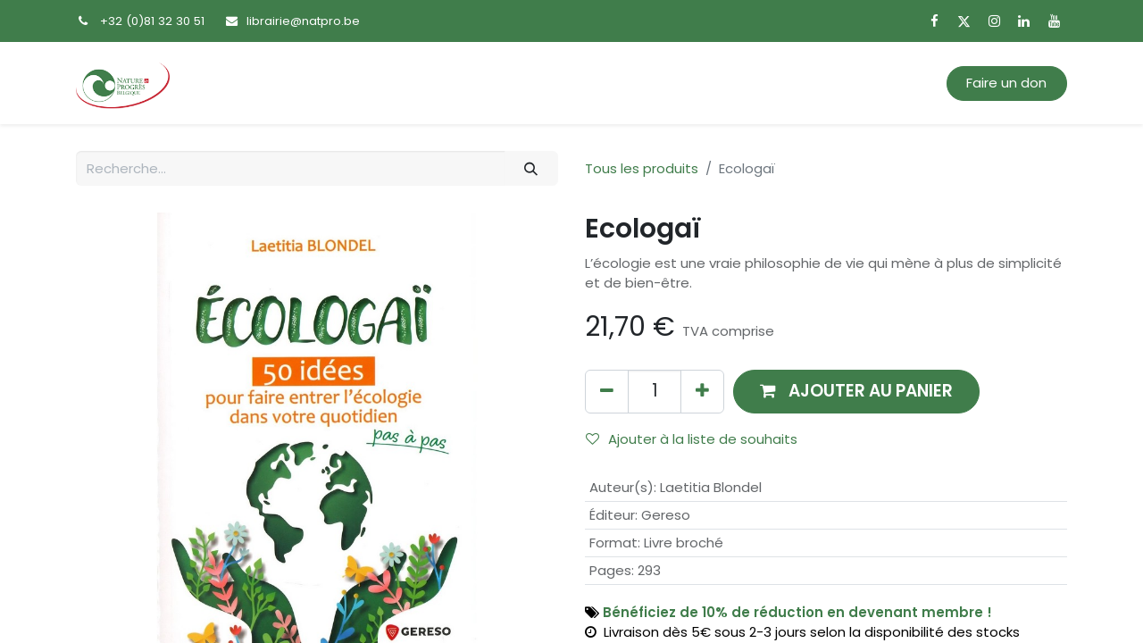

--- FILE ---
content_type: text/html; charset=utf-8
request_url: https://boutique.natpro.be/shop/ecologai-37769
body_size: 12315
content:

        

    
<!DOCTYPE html>
        
        
        
<html lang="fr-BE" data-website-id="1" data-main-object="product.template(37769,)" data-add2cart-redirect="0">
    <head>
        <meta charset="utf-8"/>
        <meta http-equiv="X-UA-Compatible" content="IE=edge,chrome=1"/>
        <meta name="viewport" content="width=device-width, initial-scale=1"/>
        <meta name="generator" content="Odoo"/>
        <meta name="description" content="L’écologie est une vraie philosophie de vie qui mène à plus de simplicité et de bien-être."/>
            
        <meta property="og:type" content="website"/>
        <meta property="og:title" content="Ecologaï"/>
        <meta property="og:site_name" content="Boutique &amp; Librairie Écologique Nature &amp; Progrès"/>
        <meta property="og:url" content="https://boutique.natpro.be/shop/ecologai-37769"/>
        <meta property="og:image" content="https://boutique.natpro.be/web/image/product.template/37769/image_1024?unique=6136cf4"/>
        <meta property="og:description" content="L’écologie est une vraie philosophie de vie qui mène à plus de simplicité et de bien-être."/>
            
        <meta name="twitter:card" content="summary_large_image"/>
        <meta name="twitter:title" content="Ecologaï"/>
        <meta name="twitter:image" content="https://boutique.natpro.be/web/image/product.template/37769/image_1024?unique=6136cf4"/>
        <meta name="twitter:description" content="L’écologie est une vraie philosophie de vie qui mène à plus de simplicité et de bien-être."/>
        
        <link rel="canonical" href="https://logicasoft-nature-et-progres.odoo.com/shop/ecologai-37769"/>
        
        <link rel="preconnect" href="https://fonts.gstatic.com/" crossorigin=""/>
        <title> Ecologaï | Boutique &amp; Librairie Écologique Nature &amp; Progrès </title>
        <link type="image/x-icon" rel="shortcut icon" href="/web/image/website/1/favicon?unique=9f12576"/>
        <link rel="preload" href="/web/static/src/libs/fontawesome/fonts/fontawesome-webfont.woff2?v=4.7.0" as="font" crossorigin=""/>
        <link type="text/css" rel="stylesheet" href="/web/assets/66720-9d80e8f/1/web.assets_frontend.min.css" data-asset-bundle="web.assets_frontend" data-asset-version="9d80e8f"/>
        <script id="web.layout.odooscript" type="text/javascript">
            var odoo = {
                csrf_token: "98a0adb12b50d291d3616ad4d2e23fd2c2ea59ceo1800817467",
                debug: "",
            };
        </script>
        <script type="text/javascript">
            odoo.__session_info__ = {"is_admin": false, "is_system": false, "is_website_user": true, "user_id": false, "is_frontend": true, "profile_session": null, "profile_collectors": null, "profile_params": null, "show_effect": true, "bundle_params": {"lang": "en_US", "website_id": 1}, "translationURL": "/website/translations", "cache_hashes": {"translations": "205b58752bde05ad9661d350fc199d0ffe9536ea"}, "geoip_country_code": "US", "geoip_phone_code": 1, "lang_url_code": "fr_BE"};
            if (!/(^|;\s)tz=/.test(document.cookie)) {
                const userTZ = Intl.DateTimeFormat().resolvedOptions().timeZone;
                document.cookie = `tz=${userTZ}; path=/`;
            }
        </script>
        <script defer="defer" type="text/javascript" src="/web/assets/61634-265d88f/1/web.assets_frontend_minimal.min.js" data-asset-bundle="web.assets_frontend_minimal" data-asset-version="265d88f"></script>
        <script defer="defer" type="text/javascript" data-src="/web/assets/66721-93a75b7/1/web.assets_frontend_lazy.min.js" data-asset-bundle="web.assets_frontend_lazy" data-asset-version="93a75b7"></script>
        
        <script src="https://code.jquery.com/jquery-3.7.1.min.js" integrity="sha256-/JqT3SQfawRcv/BIHPThkBvs0OEvtFFmqPF/lYI/Cxo=" crossorigin="anonymous"></script>
    </head>
    <body>
        <div id="wrapwrap" class="   ">
                <header id="top" data-anchor="true" data-name="Header" class="  o_header_fixed">
                    
                <div class="oe_structure oe_structure_solo" id="oe_structure_header_contact_1">
            <section class="s_text_block pt8 pb8 o_colored_level o_cc o_cc4" data-snippet="s_text_block" data-name="Text" style="background-image: none;">
                <div class="container">
                    <div class="row align-items-center">
                        <div class="col-lg-8 o_colored_level">
                            <small>
                                <i class="fa fa-1x fa-fw fa-phone me-2"></i><span class="me-3">+32 (0)81&nbsp;32 30 51</span>
                                <i class="fa fa-1x fa-fw fa-envelope me-2 d-inline"></i><a href="mailto:librairie@natpro.be" data-bs-original-title="" title="" aria-describedby="popover101782">librairie@natpro.be</a>
                            </small>
                        </div>
                        <div class="col-lg-4 text-lg-end o_colored_level">
                            <div class="s_social_media o_not_editable no_icon_color" data-snippet="s_social_media" data-name="Social Media">
                                <small class="s_social_media_title text-muted d-none"><b>Suivez-nous</b></small>
<a href="/website/social/facebook" class="s_social_media_facebook" target="_blank">
                                    <i class="fa fa-facebook m-1 o_editable_media"></i>
                                </a>
<a href="/website/social/twitter" class="s_social_media_twitter" target="_blank">
                                    <i class="fa fa-twitter m-1 o_editable_media"></i>
                                </a>
<a href="/website/social/instagram" class="s_social_media_instagram" target="_blank">
                                    <i class="fa fa-instagram m-1 o_editable_media"></i>
                                </a>
<a href="/website/social/linkedin" class="s_social_media_linkedin" target="_blank">
                                    <i class="fa fa-linkedin m-1 o_editable_media"></i>
                                </a>
<a href="/website/social/youtube" class="s_social_media_youtube" target="_blank">
                                    <i class="fa fa-youtube m-1 o_editable_media"></i>
                                </a>
</div>
                        </div>
                    </div>
                </div>
            </section>
        </div>
    <nav data-name="Navbar" class="navbar navbar-expand-lg navbar-light o_colored_level o_cc shadow-sm">
        
            <div id="top_menu_container" class="container">
                
    <a href="/" class="navbar-brand logo ">
            
            <span role="img" aria-label="Logo of Boutique &amp; Librairie Écologique Nature &amp; Progrès" title="Boutique &amp; Librairie Écologique Nature &amp; Progrès"><img src="/web/image/website/1/logo/Boutique%20%26%20Librairie%20%C3%89cologique%20Nature%20%26%20Progr%C3%A8s?unique=9f12576" class="img img-fluid" width="95" height="40" alt="Boutique &amp; Librairie Écologique Nature &amp; Progrès" loading="lazy"/></span>
        </a>
    
                
    <button type="button" data-bs-toggle="collapse" data-bs-target="#top_menu_collapse" class="navbar-toggler ">
        <span class="navbar-toggler-icon o_not_editable"></span>
    </button>
                
        <div class="oe_structure oe_structure_solo d-block d-lg-none">
            <section class="s_text_block o_colored_level" data-snippet="s_text_block" data-name="Text" style="background-image: none;">
                <div class="container">
                    <a href="https://www.natpro.be/faire-un-don/" class="_cta btn btn-primary" data-bs-original-title="" title="" aria-describedby="popover338027">Faire un don</a>
                <br/></div>
            </section>
        </div>
                
                <div id="top_menu_collapse" class="collapse navbar-collapse ms-lg-3">
    <ul id="top_menu" role="menu" class="nav navbar-nav o_menu_loading flex-grow-1">
        
                        
    <li role="presentation" class="nav-item">
        <a role="menuitem" href="/shop" class="nav-link ">
            <span>Accueil</span>
        </a>
    </li>
    <li class="nav-item dropdown  position-static">
        <a data-bs-toggle="dropdown" href="#" class="nav-link dropdown-toggle o_mega_menu_toggle">
            <span>Livres</span>
        </a>
        <div data-name="Mega Menu" class="dropdown-menu o_mega_menu o_no_parent_editor dropdown-menu-start">
    

















<section class="s_mega_menu_odoo_menu pt16 o_colored_level o_cc o_cc1 pb24" style="background-image: none;">
        <div class="container">
            <div class="row o_grid_mode" data-row-count="8">
    

    

    

    

                <div class="o_colored_level o_grid_item g-col-lg-2 g-height-4 col-lg-2" style="grid-area: 1 / 1 / 5 / 3; z-index: 1;">
                    <h4 class="o_default_snippet_text text-uppercase h5 fw-bold mt-0"><span style="font-size: 16px;"><font class="text-black"></font><a href="/shop/category/agenda-calendriers-858" data-bs-original-title="" title=""><font class="text-o-color-5">Agendas</font></a><font class="text-black"></font></span></h4><div class="s_hr text-start text-o-color-3 pt4 pb4" data-name="Séparateur">
                        <hr class="w-100 mx-auto" style="border-top-color: rgb(206, 212, 218); border-top-width: 2px !important; border-top-style: dotted;">
                    </div>
                    <nav class="nav flex-column">
                        <a href="/shop/category/agenda-calendriers-agendas-859" class="nav-link px-0" data-name="Menu Item" data-bs-original-title="" title="" aria-describedby="popover32108">Agendas</a>
                        <a href="/shop/category/agenda-calendriers-calendriers-887" class="nav-link px-0" data-name="Menu Item" data-bs-original-title="" title="">Calendriers</a>
                        
                        
                        
                        
                    </nav>
                </div><div class="o_colored_level o_grid_item g-col-lg-2 g-height-4 col-lg-2" style="grid-area: 1 / 3 / 5 / 5; z-index: 2;">
                    <h4 class="o_default_snippet_text text-uppercase h5 fw-bold mt-0"><span style="font-size: 16px;"></span><a href="/shop/category/alimentation-98" data-bs-original-title="" title=""><span style="font-size: 16px;"><font class="text-o-color-5">Alimentation</font></span></a></h4><div class="s_hr text-start text-o-color-3 pt4 pb4" data-name="Séparateur">
                        <hr class="w-100 mx-auto" style="border-top: 2px dotted rgb(206, 212, 218);">
                    </div>
                    <nav class="nav flex-column">
                        <a href="/shop/category/alimentation-cuisine-sante-99" class="nav-link px-0" data-name="Menu Item" data-bs-original-title="" title="">Cuisine santé<br></a>
                        <a href="/shop/category/alimentation-recettes-101" class="nav-link px-0" data-name="Menu Item" data-bs-original-title="" title="">Recettes</a>
                        <a href="/shop/category/alimentation-sans-lactose-867" class="nav-link px-0" data-name="Menu Item" data-bs-original-title="" title="">Sans lactose<br></a>
                        <a href="/shop/category/alimentation-sans-gluten-802" class="nav-link px-0" data-name="Menu Item" data-bs-original-title="" title="">Sans gluten<br></a>
                        <a href="/shop/category/alimentation-vegetarisme-803" class="nav-link px-0" data-name="Menu Item" data-bs-original-title="" title="">Végétarisme</a>
                        
                    </nav>
                </div>
                <div class="o_colored_level o_grid_item g-col-lg-2 g-height-4 col-lg-2" style="grid-area: 1 / 5 / 5 / 7; z-index: 3;">
                    <h4 class="o_default_snippet_text text-uppercase h5 fw-bold mt-0"><span style="font-size: 16px;"></span><a href="/shop/category/agriculture-elevage-816" data-bs-original-title="" title="" aria-describedby="popover70367"><span style="font-size: 16px;"><font class="text-o-color-5">Agriculture</font></span></a></h4>
                    <div class="s_hr text-start pt4 text-o-color-1 pb4" data-name="Séparateur">
                        <hr class="w-100 mx-auto" style="border-top: 2px dotted rgb(206, 212, 218);">
                    </div>
                    <nav class="nav flex-column">
                        <a href="/shop/category/agriculture-elevage-agro-ecologie-817" class="nav-link px-0" data-name="Menu Item" data-bs-original-title="" title="">Agro-écologie<br></a>
                        <a href="/shop/category/agriculture-elevage-biodynamie-870" class="nav-link px-0" data-name="Menu Item" data-bs-original-title="" title="">Biodynamie<br></a>
                        <a href="/shop/category/agriculture-elevage-elevage-842" class="nav-link px-0" data-name="Menu Item" data-bs-original-title="" title="">Elevage<br></a>
                    </nav>
                </div>
                <div class="o_colored_level o_grid_item g-col-lg-2 g-height-4 col-lg-2" style="grid-area: 1 / 7 / 5 / 9; z-index: 4;">
                    <h4 class="o_default_snippet_text text-uppercase h5 fw-bold mt-0"><span style="font-size: 16px;"></span><a href="/shop/category/habitat-construction-812" data-bs-original-title="" title=""><span style="font-size: 16px;"><u><font class="text-o-color-5"></font></u><font class="text-o-color-5">H</font></span></a><span style="font-size: 16px;">abitat</span><br></h4>
                    <div class="s_hr text-start pt4 text-o-color-2 pb4" data-name="Séparateur">
                        <hr class="w-100 mx-auto" style="border-top: 2px dotted rgb(206, 212, 218);">
                    </div>
                    <nav class="nav flex-column">
                        <a href="/shop/category/habitat-construction-construction-renovation-850" class="nav-link px-0" data-name="Menu Item" data-bs-original-title="" title="">Construction<br></a>
                        <a href="/shop/category/habitat-construction-habitat-sain-874" class="nav-link px-0" data-name="Menu Item" data-bs-original-title="" title="">Habitat sain<br></a>
                        <a href="/shop/category/habitat-construction-habitat-leger-866" class="nav-link px-0" data-name="Menu Item" data-bs-original-title="" title="">Habitat léger<br></a>
                        <a href="/shop/category/habitat-construction-sante-de-l-habitat-814" class="nav-link px-0" data-name="Menu Item" data-bs-original-title="" title="">Santé de l'habitat<br></a>
                        <a href="/shop/category/habitat-construction-gestion-de-l-eau-863" class="nav-link px-0" data-name="Menu Item" data-bs-original-title="" title="">Gestion de l'eau<br></a>
                    </nav>
                </div>
                <div class="o_colored_level o_grid_item g-col-lg-2 g-height-4 col-lg-2" style="grid-area: 1 / 9 / 5 / 11; z-index: 5;">
                    <h4 class="o_default_snippet_text text-uppercase h5 fw-bold mt-0"><span style="font-size: 16px;"><a href="/shop/category/famille-804" data-bs-original-title="" title=""><font class="text-o-color-5">Famille</font></a></span></h4>
                    <div class="s_hr text-start pt4 text-o-color-5 pb4" data-name="Séparateur">
                        <hr class="w-100 mx-auto" style="border-top: 2px dotted rgb(206, 212, 218);">
                    </div>
                    <nav class="nav flex-column">
                        <a href="/shop/category/famille-jeunesse-805" class="nav-link px-0" data-name="Menu Item" data-bs-original-title="" title="">Jeunesse<br></a>
                        <a href="/shop/category/famille-parentalite-844" class="nav-link px-0" data-name="Menu Item" data-bs-original-title="" title="">Parentalité<br></a>
                        
                        
                    </nav>
                </div><div class="o_colored_level o_grid_item g-col-lg-2 g-height-4 col-lg-2" style="grid-area: 1 / 11 / 5 / 13; z-index: 6;">
                    <h4 class="o_default_snippet_text text-uppercase h5 fw-bold mt-0"><span style="font-size: 16px;"></span><a href="/shop/category/faune-flore-818"><span style="font-size: 16px;"><font class="text-o-color-5">Faune &amp; Flore</font></span></a></h4>
                    <div class="s_hr text-start pt4 text-o-color-5 pb4" data-name="Séparateur">
                        <hr class="w-100 mx-auto" style="border-top: 2px dotted rgb(206, 212, 218);">
                    </div>
                    <nav class="nav flex-column">
                        <a href="/shop/category/faune-flore-faune-860" class="nav-link px-0" data-name="Menu Item" data-bs-original-title="" title="">Faune<br></a>
                        <a href="/shop/category/faune-flore-flore-819" class="nav-link px-0" data-name="Menu Item" data-bs-original-title="" title="">Flore<br></a>
                        <a href="/shop/category/faune-flore-animaux-domestiques-846" class="nav-link px-0" data-name="Menu Item" data-bs-original-title="" title="">Animaux domestiques<br></a>
                        
                    </nav>
                </div><div class="o_colored_level o_grid_item g-col-lg-2 g-height-4 col-lg-2" style="grid-area: 5 / 1 / 9 / 3; z-index: 11;">
                    <h4 class="o_default_snippet_text text-uppercase h5 fw-bold mt-0"><span style="font-size: 16px;"><a href="/shop/category/jardinage-806" data-bs-original-title="" title=""><font class="text-o-color-5">Jardinage</font></a></span><br></h4>
                    <div class="s_hr text-start pt4 text-o-color-5 pb4" data-name="Séparateur">
                        <hr class="w-100 mx-auto" style="border-top: 2px dotted rgb(206, 212, 218);">
                    </div>
                    <nav class="nav flex-column">
                        <a href="" class="nav-link px-0" data-name="Menu Item" data-bs-original-title="" title="">Jardins</a>
                        <a href="/shop/category/jardinage-permaculture-826" class="nav-link px-0" data-name="Menu Item" data-bs-original-title="" title="">Permaculture</a>
                        <a href="/shop/category/jardinage-plantes-808" class="nav-link px-0" data-name="Menu Item" data-bs-original-title="" title="">Plantes</a><a href="/shop/category/jardinage-potagers-809" class="nav-link px-0" data-name="Menu Item" data-bs-original-title="" title="">Potagers</a><a href="/shop/category/jardinage-semences-879" class="nav-link px-0" data-name="Menu Item" data-bs-original-title="" title="">Semences</a>
                        
                    </nav>
                </div>
            <div class="o_colored_level o_grid_item g-col-lg-2 g-height-4 col-lg-2" style="z-index: 10; grid-area: 5 / 9 / 9 / 11;">
                    <h4 class="o_default_snippet_text text-uppercase h5 fw-bold mt-0"><span style="font-size: 16px;"></span><a href="/shop/category/divers-875"><span style="font-size: 16px;"><font class="text-o-color-5">divers</font></span></a></h4>
                    <div class="s_hr text-start pt4 text-o-color-5 pb4" data-name="Séparateur">
                        <hr class="w-100 mx-auto" style="border-top: 2px dotted rgb(206, 212, 218);">
                    </div>
                    <nav class="nav flex-column">
                        <a href="/shop/category/agenda-calendriers-858" class="nav-link px-0" data-name="Menu Item" data-bs-original-title="" title="">Agendas &amp; Calendriers<br></a>
                        <a href="/shop/category/divers-magazines-877" class="nav-link px-0" data-name="Menu Item" data-bs-original-title="" title="">Magazines</a>
                        <a href="/shop/category/divers-dvd-876" class="nav-link px-0" data-name="Menu Item" data-bs-original-title="" title="">DVD</a>
                        
                    </nav>
                </div><div class="o_colored_level o_grid_item g-col-lg-2 g-height-4 col-lg-2" style="z-index: 9; grid-area: 5 / 7 / 9 / 9;">
                    <h4 class="o_default_snippet_text text-uppercase h5 fw-bold mt-0"><span style="font-size: 16px;"></span><a href="/shop/category/societe-810"><span style="font-size: 16px;"><font class="text-o-color-5">société</font></span></a></h4>
                    <div class="s_hr text-start pt4 text-o-color-5 pb4" data-name="Séparateur">
                        <hr class="w-100 mx-auto" style="border-top: 2px dotted rgb(206, 212, 218);">
                    </div>
                    <nav class="nav flex-column">
                        <a href="/shop/category/societe-grands-themes-815" class="nav-link px-0" data-name="Menu Item" data-bs-original-title="" title="">Grands thèmes<br></a>
                        <a href="/shop/category/societe-autosuffisance-871" class="nav-link px-0" data-name="Menu Item" data-bs-original-title="" title="">Autosuffisance</a>
                        <a href="/shop/category/societe-decroissance-transition-827" class="nav-link px-0" data-name="Menu Item" data-bs-original-title="" title="">Décroissance<br></a><a href="/shop/category/societe-ecologie-pratique-828" class="nav-link px-0" data-name="Menu Item" data-bs-original-title="" title="">Ecologie pratique<br></a><a href="/shop/category/societe-ogm-811" class="nav-link px-0" data-name="Menu Item" data-bs-original-title="" title="">OGM</a>
                        
                    </nav>
                </div><div class="o_colored_level o_grid_item g-col-lg-2 g-height-4 col-lg-2" style="z-index: 8; grid-area: 5 / 5 / 9 / 7;">
                    <h4 class="o_default_snippet_text text-uppercase h5 fw-bold mt-0"><span style="font-size: 16px;"><a href="/shop/category/sante-bien-etre-821" data-bs-original-title="" title=""><font class="text-o-color-5">Santé &amp; Bien-être</font></a></span><br></h4>
                    <div class="s_hr text-start pt4 text-o-color-5 pb4" data-name="Séparateur">
                        <hr class="w-100 mx-auto" style="border-top: 2px dotted rgb(206, 212, 218);">
                    </div>
                    <nav class="nav flex-column">
                        <a href="/shop/category/sante-bien-etre-therapie-naturelle-822" class="nav-link px-0" data-name="Menu Item" data-bs-original-title="" title="" aria-describedby="popover545842">Thérapie naturelle<br></a>
                        <a href="/shop/category/sante-bien-etre-alimentation-sante-829" class="nav-link px-0" data-name="Menu Item" data-bs-original-title="" title="">Alimentation santé<br></a>
                        <a href="/shop/category/sante-bien-etre-sante-au-naturel-832" class="nav-link px-0" data-name="Menu Item" data-bs-original-title="" title="">Santé au naturel<br></a><a href="/shop/category/sante-bien-etre-troubles-maladies-833" class="nav-link px-0" data-name="Menu Item" data-bs-original-title="" title="">Troubles et maladies<br></a><a href="/shop/category/sante-bien-etre-psychologie-854" class="nav-link px-0" data-name="Menu Item" data-bs-original-title="" title="">Psychologie</a>
                        
                    </nav>
                </div><div class="o_colored_level o_grid_item g-col-lg-2 g-height-4 col-lg-2" style="z-index: 11; grid-area: 5 / 3 / 9 / 5;">
                    <h4 class="o_default_snippet_text text-uppercase h5 fw-bold mt-0"><span style="font-size: 16px;"></span><a href="/shop/category/savoir-faire-824" data-bs-original-title="" title=""><font class="text-o-color-5"><span style="font-size: 16px;">Savoir-faire</span></font></a></h4>
                    <div class="s_hr text-start pt4 text-o-color-5 pb4" data-name="Séparateur">
                        <hr class="w-100 mx-auto" style="border-top: 2px dotted rgb(206, 212, 218);">
                    </div>
                    <nav class="nav flex-column">
                        <a href="/shop/category/savoir-faire-bricolage-857" class="nav-link px-0" data-name="Menu Item" data-bs-original-title="" title="">Bricolage</a>
                        <a href="/shop/category/savoir-faire-produits-menagers-878" class="nav-link px-0" data-name="Menu Item" data-bs-original-title="" title="">Produits ménagers<br></a>
                        <a href="/shop/category/savoir-faire-produits-de-beaute-837" class="nav-link px-0" data-name="Menu Item" data-bs-original-title="" title="">Produits de beauté<br></a><a href="/shop/category/savoir-faire-couture-885" class="nav-link px-0" data-name="Menu Item" data-bs-original-title="" title="">Couture</a><a href="/shop/category/savoir-faire-vannerie-825" class="nav-link px-0" data-name="Menu Item" data-bs-original-title="" title="">Vannerie</a>
                        
                    </nav>
                </div></div>
        </div>
        
    </section></div>
    </li>
    <li class="nav-item dropdown  ">
        <a data-bs-toggle="dropdown" href="#" class="nav-link dropdown-toggle ">
            <span>Semences</span>
        </a>
        <ul class="dropdown-menu" role="menu">
    <li role="presentation" class="">
        <a role="menuitem" href="https://boutique.natpro.be/shop/category/jardinage-semences-semences-potageres-880" class="dropdown-item ">
            <span>Semences potagères</span>
        </a>
    </li>
    <li role="presentation" class="">
        <a role="menuitem" href="https://boutique.natpro.be/shop/category/jardinage-semences-semences-aromatiques-881" class="dropdown-item ">
            <span>Semences aromatiques</span>
        </a>
    </li>
    <li role="presentation" class="">
        <a role="menuitem" href="https://boutique.natpro.be/shop/category/jardinage-semences-semences-de-fleurs-882" class="dropdown-item ">
            <span>Semences de fleurs</span>
        </a>
    </li>
    <li role="presentation" class="">
        <a role="menuitem" href="https://boutique.natpro.be/shop/category/jardinage-semences-engrais-verts-883" class="dropdown-item ">
            <span>Engrais verts</span>
        </a>
    </li>
        </ul>
    </li>
    <li role="presentation" class="nav-item">
        <a role="menuitem" href="/shop/category/promotion-888" class="nav-link ">
            <span>Promotions</span>
        </a>
    </li>
    <li role="presentation" class="nav-item">
        <a role="menuitem" href="/shop?order=create_date+desc" class="nav-link ">
            <span>Nouveautés</span>
        </a>
    </li>
    <li role="presentation" class="nav-item">
        <a role="menuitem" href="https://www.natpro.be/devenir-membre/" class="nav-link ">
            <span>Devenir membre</span>
        </a>
    </li>
        
            <li class="nav-item ms-lg-3 divider d-none"></li> 
            <li class="o_wsale_my_cart align-self-md-start  nav-item ms-lg-3">
                <a href="/shop/cart" class="nav-link">
                    <span>Mon panier</span>
                    <sup class="my_cart_quantity badge text-bg-primary" data-order-id="">0</sup>
                </a>
            </li>
        
        
            <li class="o_wsale_my_wish d-none nav-item ms-lg-3 o_wsale_my_wish_hide_empty">
                <a href="/shop/wishlist" class="nav-link">
                    <i class="fa fa-1x fa-heart"></i>
                    <sup class="my_wish_quantity o_animate_blink badge text-bg-primary">0</sup>
                </a>
            </li>
        
                        
            <li class="nav-item ms-lg-auto o_no_autohide_item">
                <a href="/web/login" class="nav-link">Se connecter</a>
            </li>
                        
        
        
                    
    </ul>
                    
                    
        <div class="oe_structure oe_structure_solo d-none d-lg-block ms-3">
            <section class="s_text_block o_colored_level" data-snippet="s_text_block" data-name="Text" style="background-image: none;">
                <div class="container">
                    <a href="https://www.natpro.be/faire-un-don/" class="_cta btn btn-primary" data-bs-original-title="" title="" aria-describedby="popover338027">Faire un don</a>
                <br/></div>
            </section>
        </div>
                </div>
            </div>
        
    </nav>
    
        </header>
                <main>
                    
            <div itemscope="itemscope" itemtype="http://schema.org/Product" id="wrap" class="js_sale o_wsale_product_page ecom-zoomable zoomodoo-next" data-ecom-zoom-click="1">
                <div class="oe_structure oe_empty oe_structure_not_nearest" id="oe_structure_website_sale_product_1" data-editor-message="DÉPOSEZ DES BLOCS DE CONSTRUCTION ICI POUR LES RENDRE DISPONIBLES POUR TOUS LES PRODUITS"></div>
                <section id="product_detail" class="container py-4 oe_website_sale " data-view-track="1" data-product-tracking-info="{&#34;item_id&#34;: &#34;9791039704069&#34;, &#34;item_name&#34;: &#34;Ecologa\u00ef&#34;, &#34;item_category&#34;: &#34;Ouvrages&#34;, &#34;currency&#34;: &#34;EUR&#34;, &#34;price&#34;: 21.7}">
                    <div class="row align-items-center">
                        <div class="col-lg-6 d-flex align-items-center">
                            <div class="d-flex justify-content-between w-100">
    <form method="get" class="o_searchbar_form o_wait_lazy_js s_searchbar_input o_wsale_products_searchbar_form me-auto flex-grow-1 mb-2 mb-lg-0" action="/shop?min_price=2.0" data-snippet="s_searchbar_input">
            <div role="search" class="input-group me-sm-2">
        <input type="search" name="search" class="search-query form-control oe_search_box border-0 text-bg-light" placeholder="Recherche…" data-search-type="products" data-limit="5" data-display-image="true" data-display-description="true" data-display-extra-link="true" data-display-detail="true" data-order-by="name asc"/>
        <button type="submit" aria-label="Rechercher" title="Rechercher" class="btn oe_search_button btn btn-light">
            <i class="oi oi-search"></i>
        </button>
    </div>

            <input name="order" type="hidden" class="o_search_order_by" value="name asc"/>
            
        
        </form>
        <div class="o_pricelist_dropdown dropdown d-none">

            <a role="button" href="#" data-bs-toggle="dropdown" class="dropdown-toggle btn btn-light">
                Liste de prix publique
            </a>
            <div class="dropdown-menu" role="menu">
                    <a role="menuitem" class="dropdown-item" href="/shop/change_pricelist/1">
                        <span class="switcher_pricelist" data-pl_id="1">Liste de prix publique</span>
                    </a>
            </div>
        </div>
                            </div>
                        </div>
                        <div class="col-lg-6 d-flex align-items-center">
                            <ol class="breadcrumb p-0 mb-2 m-lg-0">
                                <li class="breadcrumb-item o_not_editable">
                                    <a href="/shop?min_price=2.0">Tous les produits</a>
                                </li>
                                <li class="breadcrumb-item active">
                                    <span>Ecologaï</span>
                                </li>
                            </ol>
                        </div>
                    </div>
                    <div class="row" id="product_detail_main" data-name="Product Page" data-image_width="50_pc" data-image_layout="carousel">
                        <div class="col-lg-6 mt-lg-4 o_wsale_product_images position-relative">
        <div id="o-carousel-product" class="carousel slide position-sticky mb-3 overflow-hidden o_carousel_product_left_indicators d-flex" data-bs-ride="carousel" data-bs-interval="0" data-name="Carrousel de produits">
        <div class="o_carousel_product_indicators ">
        </div>
            <div class="o_carousel_product_outer carousel-outer position-relative flex-grow-1">
                <div class="carousel-inner h-100">
                        <div class="carousel-item h-100 active">
        <div class="d-flex align-items-center justify-content-center h-100 oe_unmovable"><img src="/web/image/product.product/37033/image_1024/Ecologa%C3%AF?unique=6136cf4" class="img img-fluid oe_unmovable product_detail_img mh-100" alt="Ecologaï" loading="lazy"/></div>
                        </div>
                </div>
            </div>
        </div>
                        </div>
                        <div id="product_details" class="col-lg-6 mt-md-4">
                            <h1 itemprop="name">Ecologaï</h1>
                            <span itemprop="url" style="display:none;">https://logicasoft-nature-et-progres.odoo.com/shop/ecologai-37769</span>
                            <span itemprop="image" style="display:none;">https://logicasoft-nature-et-progres.odoo.com/web/image/product.template/37769/image_1920?unique=6136cf4</span>
                            <p class="text-muted my-2" placeholder="Une brève description qui apparaîtra également sur les documents.">L’écologie est une vraie philosophie de vie qui mène à plus de simplicité et de bien-être.</p>
                            <form action="/shop/cart/update" method="POST">
                                <input type="hidden" name="csrf_token" value="98a0adb12b50d291d3616ad4d2e23fd2c2ea59ceo1800817467"/>
                                <div class="js_product js_main_product mb-3">
                                    <div>
        <div itemprop="offers" itemscope="itemscope" itemtype="http://schema.org/Offer" class="product_price mt-2 mb-3 d-inline-block">
            <h3 class="css_editable_mode_hidden">
                <span class="oe_price" style="white-space: nowrap;" data-oe-type="monetary" data-oe-expression="combination_info[&#39;price&#39;]"><span class="oe_currency_value">21,70</span> €</span>
                <span itemprop="price" style="display:none;">21.7</span>
                <span itemprop="priceCurrency" style="display:none;">EUR</span>
                <span style="text-decoration: line-through; white-space: nowrap;" itemprop="listPrice" class="text-danger oe_default_price ms-1 h5 d-none" data-oe-type="monetary" data-oe-expression="combination_info[&#39;list_price&#39;]"><span class="oe_currency_value">21,70</span> €</span>
        <span class="h6 text-muted">
            TVA comprise
        </span>
            </h3>
            <h3 class="css_non_editable_mode_hidden decimal_precision" data-precision="2">
                <span><span class="oe_currency_value">23,00</span> €</span>
        <span class="h6 text-muted">
            TVA comprise
        </span>
            </h3>
        </div>
        <div id="product_unavailable" class="d-none">
            <h3 class="fst-italic">Not Available For Sale</h3>
        </div>
                                    </div>
                                    
                                        <input type="hidden" class="product_id" name="product_id" value="37033"/>
                                        <input type="hidden" class="product_template_id" name="product_template_id" value="37769"/>
                                        <input type="hidden" class="product_category_id" name="product_category_id" value="828"/>
        <ul class="list-unstyled js_add_cart_variants mb-0 flex-column" data-attribute_exclusions="{&#34;exclusions&#34;: {&#34;91273&#34;: [], &#34;91274&#34;: [], &#34;100184&#34;: [], &#34;91275&#34;: []}, &#34;archived_combinations&#34;: [], &#34;parent_exclusions&#34;: {}, &#34;parent_combination&#34;: [], &#34;parent_product_name&#34;: null, &#34;mapped_attribute_names&#34;: {&#34;91273&#34;: &#34;Auteur(s): Laetitia Blondel&#34;, &#34;91274&#34;: &#34;\u00c9diteur: Gereso&#34;, &#34;100184&#34;: &#34;Format: Livre broch\u00e9&#34;, &#34;91275&#34;: &#34;Pages: 293&#34;}}">
                
                <li data-attribute_id="5" data-attribute_name="Auteur(s)" data-attribute_display_type="select" class="variant_attribute d-none">

                    
                    <strong class="attribute_name">Auteur(s)</strong>

                        <select data-attribute_id="5" class="form-select css_attribute_select o_wsale_product_attribute js_variant_change no_variant " name="ptal-91380">
                                <option value="91273" data-value_id="91273" data-value_name="Laetitia Blondel" data-attribute_name="Auteur(s)" selected="True" data-is_single="True">
                                    <span>Laetitia Blondel</span>
                                </option>
                        </select>



                </li>
                
                <li data-attribute_id="6" data-attribute_name="Éditeur" data-attribute_display_type="select" class="variant_attribute d-none">

                    
                    <strong class="attribute_name">Éditeur</strong>

                        <select data-attribute_id="6" class="form-select css_attribute_select o_wsale_product_attribute js_variant_change no_variant " name="ptal-91381">
                                <option value="91274" data-value_id="91274" data-value_name="Gereso" data-attribute_name="Éditeur" selected="True" data-is_single="True">
                                    <span>Gereso</span>
                                </option>
                        </select>



                </li>
                
                <li data-attribute_id="7158" data-attribute_name="Format" data-attribute_display_type="select" class="variant_attribute d-none">

                    
                    <strong class="attribute_name">Format</strong>

                        <select data-attribute_id="7158" class="form-select css_attribute_select o_wsale_product_attribute js_variant_change no_variant " name="ptal-100269">
                                <option value="100184" data-value_id="100184" data-value_name="Livre broché" data-attribute_name="Format" selected="True" data-is_single="True">
                                    <span>Livre broché</span>
                                </option>
                        </select>



                </li>
                
                <li data-attribute_id="3" data-attribute_name="Pages" data-attribute_display_type="radio" class="variant_attribute d-none">

                    
                    <strong class="attribute_name">Pages</strong>


                        <ul data-attribute_id="3" class="list-inline list-unstyled o_wsale_product_attribute ">
                                <li class="list-inline-item mb-3 js_attribute_value" style="margin: 0;">
                                    <label class="col-form-label">
                                        <div class="form-check">
                                            <input type="radio" class="form-check-input js_variant_change no_variant" checked="True" name="ptal-91382" value="91275" data-value_id="91275" data-value_name="293" data-attribute_name="Pages" data-is_single="True"/>
                                            <div class="radio_input_value form-check-label">
                                                <span>293</span>
                                            </div>
                                        </div>
                                    </label>
                                </li>
                        </ul>


                </li>
        </ul>
                                    
                                    <p class="css_not_available_msg alert alert-warning">Cette combinaison n'existe pas.</p>
                                    <div id="o_wsale_cta_wrapper" class="d-flex flex-wrap align-items-center">
        <div contenteditable="false" class="css_quantity input-group d-inline-flex me-2 mb-2 align-middle input-group-lg">
            <a class="btn btn-link js_add_cart_json" aria-label="Supprimer" title="Supprimer" href="#">
                <i class="fa fa-minus"></i>
            </a>
            <input type="text" class="form-control quantity text-center" data-min="1" name="add_qty" value="1"/>
            <a class="btn btn-link float_left js_add_cart_json" aria-label="Ajouter" title="Ajouter" href="#">
                <i class="fa fa-plus"></i>
            </a>
        </div>
                                        <div id="add_to_cart_wrap" class="d-inline-flex align-items-center mb-2 me-auto">
                                            <a data-animation-selector=".o_wsale_product_images" role="button" id="add_to_cart" href="#" class="btn btn-primary js_check_product a-submit flex-grow-1 btn-lg">
                                                <i class="fa fa-shopping-cart me-2"></i>
                                                <span style="font-weight: bold">AJOUTER AU PANIER</span>
                                            </a>
                                        </div>
                                        <div id="product_option_block" class="d-flex flex-wrap w-100">
            
                <button type="button" role="button" class="btn btn-link px-0 pe-3 o_add_wishlist_dyn" data-action="o_wishlist" title="Ajouter à la liste de souhaits" data-product-template-id="37769" data-product-product-id="37033"><i class="fa fa-heart-o me-2" role="img" aria-label="Add to wishlist"></i>Ajouter à la liste de souhaits</button>
            </div>
                                    </div>
      <div class="availability_messages o_not_editable"></div>
                                    <div id="contact_us_wrapper" class="d-none oe_structure oe_structure_solo ">
                                        <section class="s_text_block" data-snippet="s_text_block" data-name="Text">
                                            <div class="container">
                                                <a class="btn btn-primary btn_cta" href="/contactus">Contactez-nous
                                                </a>
                                            </div>
                                        </section>
                                    </div>
                                </div>
                            </form>
                            <div id="product_attributes_simple">
                                <table class="table table-sm text-muted ">
                                        <tr>
                                            <td>
                                                <span>Auteur(s)</span>:
                                                    <span>Laetitia Blondel</span>
                                            </td>
                                        </tr>
                                        <tr>
                                            <td>
                                                <span>Éditeur</span>:
                                                    <span>Gereso</span>
                                            </td>
                                        </tr>
                                        <tr>
                                            <td>
                                                <span>Format</span>:
                                                    <span>Livre broché</span>
                                            </td>
                                        </tr>
                                        <tr>
                                            <td>
                                                <span>Pages</span>:
                                                    <span>293</span>
                                            </td>
                                        </tr>
                                </table>
                            </div>
                            <div id="o_product_terms_and_share" class="d-flex justify-content-between flex-column flex-md-row align-items-md-end mb-3">
            <p class="text-muted mb-0"><font class="text-black"><span class="fa fa-tags"></span> </font><font class="text-o-color-1"><strong><a href="https://www.natpro.be/devenir-membre">Bénéficiez de 10% de réduction en devenant membre !</a></strong></font><br/>
<font class="text-black"><span class="fa fa-clock-o"></span>&nbsp; Livraison dès 5€ sous 2-3 jours selon la disponibilité des stocks<br/><font class="text-black"><span class="fa fa-dropbox" data-bs-original-title="" title="" aria-describedby="tooltip181364"></span>&nbsp;Retrait gratuit en magasin</font><br/><br/></font></p>
                            </div>
          <input id="wsale_user_email" type="hidden" value=""/>
                <hr/>
                <p class="text-muted">
                        <b>Code-barres: </b>
                            <span data-oe-type="char" data-oe-expression="product[field.name]">9791039704069</span>
                        <br/>
                </p>
                        </div>
                    </div>
                    <div class="row align-items-center">
                        <div class="col-lg-12 d-flex align-items-center">
                             <div itemprop="description" class="oe_structure oe_empty mt16" id="product_full_description"><p class="MsoNormal" style="margin-bottom:0cm;line-height:normal;"><span lang="fr" xml:lang="fr"><strong>L’écologie est une vraie philosophie de vie</strong> qui mène à plus de simplicité et de bien-être. <span> </span>Et cela ne se limite pas à fabriquer sa lessive ou son dentifrice…</span></p><p></p>
<p class="MsoNormal" style="margin-bottom:0cm;line-height:normal;"><span lang="fr" xml:lang="fr">Cet ouvrage s’adresse aux femmes et aux hommes qui souhaitent adopter un mode de vie plus respectueux de l’environnement.</span></p><p></p>
<p class="MsoNormal" style="margin-bottom:0cm;line-height:normal;"><span lang="fr" xml:lang="fr">Logement, alimentation, numérique, mobilité, argent…</span></p><p></p>
<p class="MsoNormal" style="margin-bottom:0cm;line-height:normal;"><span lang="fr" xml:lang="fr"><strong>Au fil des 50 idées qui vous sont proposées</strong>, vous pourrez évoluer pas à pas vers un quotidien durable qui vous correspond, pour prendre soin de vous et de la planète !</span></p><p></p></div>
                        </div>
                    </div>
                </section>
               
                <div class="oe_structure oe_empty oe_structure_not_nearest mt16" id="oe_structure_website_sale_product_2" data-editor-message="DÉPOSEZ DES BLOCS DE CONSTRUCTION ICI POUR LES RENDRE DISPONIBLES POUR TOUS LES PRODUITS"></div>
            </div>
        
                </main>
                <footer id="bottom" data-anchor="true" data-name="Footer" class="o_footer o_colored_level o_cc ">
                    <div id="footer" class="oe_structure oe_structure_solo">
            <section class="s_text_block pt48 pb16" data-snippet="s_text_block" data-name="Text" style="background-image: none;">
                <div class="container">
                    <div class="row o_grid_mode" data-row-count="4" style="--grid-item-padding-x: 0px;">
    

    

    

    

    

    

    

    

    

    

    

    

    

    

    

    

    

    

    

    

    

    

    

    

    

    

    

    

    

    

    

    

    

    

    

    

    

    

    

    

    

                        
                        
                        
                        
                        
                    <div class="o_colored_level o_grid_item g-height-4 g-col-lg-3 col-lg-3" style="z-index: 3; grid-area: 1 / 4 / 5 / 7;">
                            <h5><strong><font class="text-800"><span style="font-size: 16px;">HORAIRES D'OUVERTURE</span></font></strong><br/></h5>
                            <ul class="list-unstyled">
                                <li class="list-item py-1"><font class="text-800">Notre librairie est ouverte du lundi au vendredi de 8h30 à 16h00.</font><font class="text-black">&nbsp;</font></li><li class="list-item py-1"><font class="text-black">Fermeture samedi, dimanche et jours fériés.</font><strong><font style="color: rgb(255, 0, 0);">&nbsp; &nbsp;</font></strong></li></ul><p><br/></p><ul class="list-unstyled"><li class="list-item py-1"><br/></li><li class="list-item py-1"><br/></li><li class="list-item py-1"><br/></li></ul><p><br/></p><ul class="list-unstyled"><li class="list-item py-1"><br/></li></ul><p><br/></p><ul class="list-unstyled"><li class="list-item py-1"><br/></li></ul><p><br/></p>
                        </div><div class="o_colored_level o_grid_item g-height-4 g-col-lg-2 col-lg-2" style="z-index: 5; grid-area: 1 / 11 / 5 / 13;">
                            <h5><font class="text-800"><strong><span style="font-size: 16px;">SUIVEZ-NOUS</span></strong></font><br/></h5>
                            <ul class="list-unstyled">
                                <li class="py-1"><i class="fa fa-1x fa-fw fa-facebook-square me-2" data-bs-original-title="" title="" aria-describedby="tooltip793050"></i><a href="https://www.facebook.com/librairienatpro" target="_blank" data-bs-original-title="" title=""><font class="text-800">Facebook</font></a></li>
                                <li class="py-1"><i class="fa fa-1x fa-fw fa-twitter-square me-2 o_we_force_no_transition"></i><a href="https://twitter.com/NatProBe" target="_blank" data-bs-original-title="" title=""><font class="text-800">Twitter</font></a></li>
                                <li class="py-1"><i class="fa fa-fw fa-linkedin-square me-2 fa-1x" data-bs-original-title="" title="" aria-describedby="tooltip430459"></i><a href="https://www.linkedin.com/company/nature-&amp;-progr%C3%A8s-belgique" target="_blank" data-bs-original-title="" title=""><font class="text-800">Linkedin</font></a></li>
                                <li class="py-1"><i class="fa fa-1x fa-fw fa-instagram me-2" data-bs-original-title="" title="" aria-describedby="tooltip373732"></i><a href="https://www.instagram.com/librairie_ecologique/" target="_blank" data-bs-original-title="" title=""><font class="text-800">Instagram</font></a></li>
                            </ul>
                        </div><div class="o_colored_level o_grid_item g-height-4 g-col-lg-3 col-lg-3" style="z-index: 4; grid-area: 1 / 8 / 5 / 11;">
                            <h5><strong><font class="text-800"><span style="font-size: 16px;">LIENS UTILES</span></font></strong><br/></h5>
                            <ul class="list-unstyled">
                                <li class="list-item py-1"><a href="/livraison-et-frais-de-port" data-bs-original-title="" title=""><font class="text-800">Frais de port​</font></a><br/></li>
                                <li class="list-item py-1"><a href="#" data-bs-original-title="" title=""><font class="text-800">No</font></a><font class="text-800">uveautés</font></li>
                                <li class="list-item py-1"><font class="text-800"></font><a href="/shop/category/promotion-888" data-bs-original-title="" title=""><font class="text-800">Promotions</font></a><br/></li>
                                <li class="list-item py-1"><font class="text-800"></font><a href="mailto:librairie@natpro.be" data-bs-original-title="" title=""><font class="text-800">Contact</font></a><br/></li>
                                
                            </ul>
                        </div><div class="o_colored_level o_grid_item g-height-4 g-col-lg-3 col-lg-3" style="z-index: 6; grid-area: 1 / 1 / 5 / 4;">
                            <h5><font class="text-800"><strong><span style="font-size: 16px;">COORDONNÉES</span></strong></font><br/></h5>
                            <ul class="list-unstyled"><li class="py-1"><font class="text-800">Rue de Dave, 520&nbsp;</font></li><li class="py-1"><font class="text-black">5100 Jambes, Belgique</font><br/></li>
                                <li class="py-1"><i class="fa fa-phone-square fa-1x fa-fw me-2" data-bs-original-title="" title="" aria-describedby="tooltip852629"></i>+32(0)81 32 30 51</li>
                                <li class="py-1"><i class="fa fa-envelope-square fa-fw me-2 fa-1x" data-bs-original-title="" title="" aria-describedby="tooltip430459"></i>librairie@natpro.be</li><li class="py-1"><br/></li>
                            </ul>
                        </div></div>
                </div>
            </section>
        </div>
    <div id="o_footer_scrolltop_wrapper" class="container h-0 d-flex align-items-center justify-content-center">
            <a id="o_footer_scrolltop" role="button" href="#top" title="Faire défiler vers le haut" class="btn btn-primary rounded-circle d-flex align-items-center justify-content-center">
                <span class="fa fa-1x fa-chevron-up"></span>
            </a>
        </div>
                    <div class="o_footer_copyright o_colored_level o_cc" data-name="Copyright">
                        <div class="container py-3">
                            <div class="row">
                                <div class="col-sm text-center text-sm-start text-muted">
                                    <span class="o_footer_copyright_name me-2">© 
Nature &amp; Progrès Belgique

</span>
        
        
                                </div>
                                <div class="col-sm text-center text-sm-end o_not_editable">
        <div class="o_brand_promotion">
        Généré par 
            <a target="_blank" class="badge text-bg-light" href="http://www.odoo.com?utm_source=db&amp;utm_medium=website">
                <img alt="Odoo" src="/web/static/img/odoo_logo_tiny.png" width="62" height="20" style="width: auto; height: 1em; vertical-align: baseline;" loading="lazy"/>
            </a>
        - 
                    Le #1 <a target="_blank" href="http://www.odoo.com/app/ecommerce?utm_source=db&amp;utm_medium=website">Open Source eCommerce</a>
                
        </div>
                                </div>
                            </div>
                        </div>
                    </div>
                </footer>
            </div>
            <script id="tracking_code" async="1" src="https://www.googletagmanager.com/gtag/js?id=G-HM569VZT6Y"></script>
            <script>
                window.dataLayer = window.dataLayer || [];
                function gtag(){dataLayer.push(arguments);}
                gtag('js', new Date());
                gtag('config', 'G-HM569VZT6Y');
            </script>
        
        </body>
</html>
    